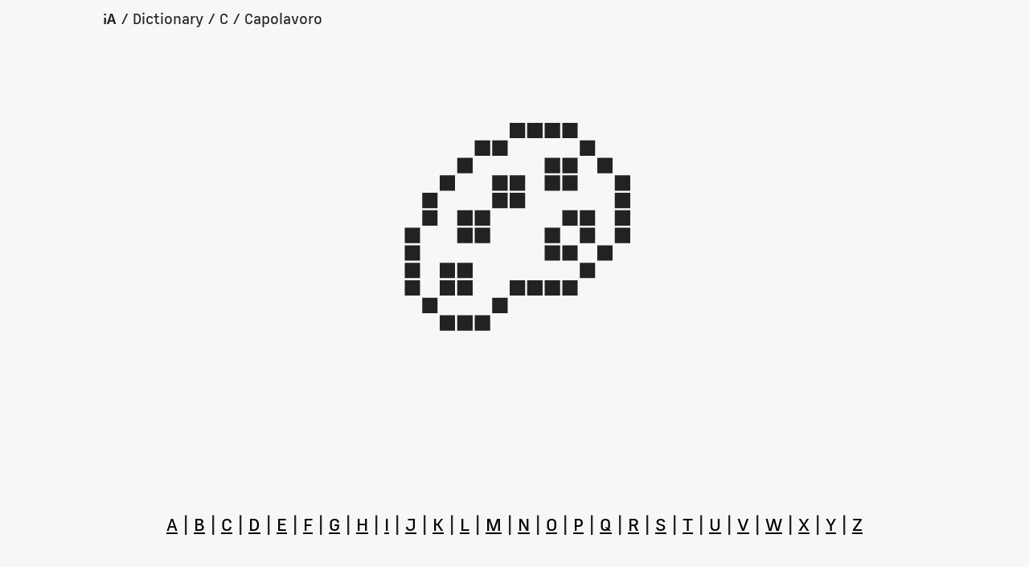

--- FILE ---
content_type: text/html; charset=UTF-8
request_url: https://ia.net/dictionary/c/capolavoro
body_size: 6410
content:
<!DOCTYPE html>

<html class="no-js" lang="en-US" prefix="og: https://ogp.me/ns#">

<head>
    <meta charset="UTF-8">
  <meta name="viewport" content="width=device-width, initial-scale=1.0">
  <link rel="icon" href="https://ia.net/wp-content/themes/iA-library/assets/favicons/favicon.ico" />
  <link rel="icon" type="image/png" href="https://ia.net/wp-content/themes/iA-library/assets/hotlink-ok/favicon-192x192.png"
    sizes="192x192" />
  <link rel="apple-touch-icon" href="https://ia.net/wp-content/themes/iA-library/assets/favicons/apple-touch-icon.png" />
  <link rel="mask-icon" href="https://ia.net/wp-content/themes/iA-library/assets/favicons/icon.svg" />
  <meta name="msapplication-TileColor" content="#ffffff" />
  <meta name="msapplication-TileImage" content="https://ia.net/wp-content/themes/iA-library/assets/favicons/mstile-144x144.png" />
  <meta name="msapplication-config" content="https://ia.net/wp-content/themes/iA-library/assets/favicons/browserconfig.xml" />
  <link rel="profile" href="https://gmpg.org/xfn/11">
  <link rel="alternate" type="application/rss+xml" title="RSS" href="/feed/">
  	<style>img:is([sizes="auto" i], [sizes^="auto," i]) { contain-intrinsic-size: 3000px 1500px }</style>
	
<!-- Search Engine Optimization by Rank Math - https://rankmath.com/ -->
<title>Capolavoro Archives &ndash; iA</title>
<meta name="description" content="Italian for “masterwork.” The highest form of praise for a perfect (cross-reference: Design). Often used in a humorous but heartfelt context, and commonly spoken with southern Italian pronunciation: “capulavo!” or “gabulavor!”"/>
<meta name="robots" content="follow, noindex"/>
<meta property="og:locale" content="en_US" />
<meta property="og:type" content="article" />
<meta property="og:title" content="Capolavoro Archives &ndash; iA" />
<meta property="og:description" content="Italian for “masterwork.” The highest form of praise for a perfect (cross-reference: Design). Often used in a humorous but heartfelt context, and commonly spoken with southern Italian pronunciation: “capulavo!” or “gabulavor!”" />
<meta property="og:url" content="https://ia.net/dictionary/c/capolavoro/" />
<meta property="og:site_name" content="iA" />
<meta property="fb:app_id" content="938743473568440" />
<meta property="og:image" content="https://ia.net/wp-content/uploads/2022/09/iA-Logo.png" />
<meta property="og:image:secure_url" content="https://ia.net/wp-content/uploads/2022/09/iA-Logo.png" />
<meta property="og:image:width" content="552" />
<meta property="og:image:height" content="552" />
<meta property="og:image:type" content="image/png" />
<meta name="twitter:card" content="summary_large_image" />
<meta name="twitter:title" content="Capolavoro Archives &ndash; iA" />
<meta name="twitter:description" content="Italian for “masterwork.” The highest form of praise for a perfect (cross-reference: Design). Often used in a humorous but heartfelt context, and commonly spoken with southern Italian pronunciation: “capulavo!” or “gabulavor!”" />
<meta name="twitter:site" content="@iA" />
<meta name="twitter:image" content="https://ia.net/wp-content/uploads/2022/09/iA-Logo.png" />
<script type="application/ld+json" class="rank-math-schema">{"@context":"https://schema.org","@graph":[{"@type":"Place","@id":"https://ia.net/#place","address":{"@type":"PostalAddress","streetAddress":"Azuro Bakuro, 4F, 1 Chome-5-15 Nihonbashibakurocho","addressLocality":"Chuo City","addressRegion":"Tokyo","postalCode":"103-0002"}},{"@type":"Organization","@id":"https://ia.net/#organization","name":"Information Architects Inc.","url":"https://ia.net","sameAs":["https://twitter.com/iA","https://www.youtube.com/@iAInc101","https://bsky.app/profile/ia.net","https://www.linkedin.com/company/information-architects-gmbh/","https://www.linkedin.com/company/information-architects-tokyo/","https://mastodon.online/@ia"],"email":"support@ia.net","address":{"@type":"PostalAddress","streetAddress":"Azuro Bakuro, 4F, 1 Chome-5-15 Nihonbashibakurocho","addressLocality":"Chuo City","addressRegion":"Tokyo","postalCode":"103-0002"},"logo":{"@type":"ImageObject","@id":"https://ia.net/#logo","url":"https://ia.net/wp-content/uploads/2022/09/iA-Logo.png","contentUrl":"https://ia.net/wp-content/uploads/2022/09/iA-Logo.png","caption":"iA","inLanguage":"en-US","width":"552","height":"552"},"description":"iA operates as a global, distributed team of designers and developers. We build fast and beautiful information systems that focus on their core purpose: \r\n\r\n\u2014 iA Writer helps you write with focus and flow. For Mac, iOS &amp; Windows.   \r\n\u2014 iA Presenter shapes your presentation into a story they\u2019ll remember. For Mac. \r\n\u2014 iA Notebook is designed for writers: watermark lines guide your pen. \r\n\r\nSince the beginning, iA is a fully independent investor-free company without financial dependencies. This allows us to do exactly what we believe is right for both our customers and ourselves. We believe that the product reflects the way it was built. Only if it was built with joy it can be used with joy.\r\n\r\nWe value open, direct, and respectful communication. We believe in genuine interaction and avoid dispatching customer support routines. We are here to listen, learn, and ensure our users are well informed. We understand that improvement comes from understanding your perspective, and we foster a culture of mutual respect, clarity, and collaboration.","location":{"@id":"https://ia.net/#place"}},{"@type":"WebSite","@id":"https://ia.net/#website","url":"https://ia.net","name":"iA","publisher":{"@id":"https://ia.net/#organization"},"inLanguage":"en-US"},{"@type":"BreadcrumbList","@id":"https://ia.net/dictionary/c/capolavoro/#breadcrumb","itemListElement":[{"@type":"ListItem","position":"1","item":{"@id":"https://ia.net","name":"Home"}},{"@type":"ListItem","position":"2","item":{"@id":"https://ia.net/dictionary/c/capolavoro/","name":"Capolavoro"}}]},{"@type":"CollectionPage","@id":"https://ia.net/dictionary/c/capolavoro/#webpage","url":"https://ia.net/dictionary/c/capolavoro/","name":"Capolavoro Archives &ndash; iA","isPartOf":{"@id":"https://ia.net/#website"},"inLanguage":"en-US","breadcrumb":{"@id":"https://ia.net/dictionary/c/capolavoro/#breadcrumb"}}]}</script>
<!-- /Rank Math WordPress SEO plugin -->

<link rel="alternate" type="application/rss+xml" title="iA &raquo; Capolavoro Tag Feed" href="https://ia.net/dictionary/c/capolavoro/feed" />
<style id='classic-theme-styles-inline-css' type='text/css'>
/*! This file is auto-generated */
.wp-block-button__link{color:#fff;background-color:#32373c;border-radius:9999px;box-shadow:none;text-decoration:none;padding:calc(.667em + 2px) calc(1.333em + 2px);font-size:1.125em}.wp-block-file__button{background:#32373c;color:#fff;text-decoration:none}
</style>
<style id='global-styles-inline-css' type='text/css'>
:root{--wp--preset--aspect-ratio--square: 1;--wp--preset--aspect-ratio--4-3: 4/3;--wp--preset--aspect-ratio--3-4: 3/4;--wp--preset--aspect-ratio--3-2: 3/2;--wp--preset--aspect-ratio--2-3: 2/3;--wp--preset--aspect-ratio--16-9: 16/9;--wp--preset--aspect-ratio--9-16: 9/16;--wp--preset--color--black: #000000;--wp--preset--color--cyan-bluish-gray: #abb8c3;--wp--preset--color--white: #ffffff;--wp--preset--color--pale-pink: #f78da7;--wp--preset--color--vivid-red: #cf2e2e;--wp--preset--color--luminous-vivid-orange: #ff6900;--wp--preset--color--luminous-vivid-amber: #fcb900;--wp--preset--color--light-green-cyan: #7bdcb5;--wp--preset--color--vivid-green-cyan: #00d084;--wp--preset--color--pale-cyan-blue: #8ed1fc;--wp--preset--color--vivid-cyan-blue: #0693e3;--wp--preset--color--vivid-purple: #9b51e0;--wp--preset--gradient--vivid-cyan-blue-to-vivid-purple: linear-gradient(135deg,rgba(6,147,227,1) 0%,rgb(155,81,224) 100%);--wp--preset--gradient--light-green-cyan-to-vivid-green-cyan: linear-gradient(135deg,rgb(122,220,180) 0%,rgb(0,208,130) 100%);--wp--preset--gradient--luminous-vivid-amber-to-luminous-vivid-orange: linear-gradient(135deg,rgba(252,185,0,1) 0%,rgba(255,105,0,1) 100%);--wp--preset--gradient--luminous-vivid-orange-to-vivid-red: linear-gradient(135deg,rgba(255,105,0,1) 0%,rgb(207,46,46) 100%);--wp--preset--gradient--very-light-gray-to-cyan-bluish-gray: linear-gradient(135deg,rgb(238,238,238) 0%,rgb(169,184,195) 100%);--wp--preset--gradient--cool-to-warm-spectrum: linear-gradient(135deg,rgb(74,234,220) 0%,rgb(151,120,209) 20%,rgb(207,42,186) 40%,rgb(238,44,130) 60%,rgb(251,105,98) 80%,rgb(254,248,76) 100%);--wp--preset--gradient--blush-light-purple: linear-gradient(135deg,rgb(255,206,236) 0%,rgb(152,150,240) 100%);--wp--preset--gradient--blush-bordeaux: linear-gradient(135deg,rgb(254,205,165) 0%,rgb(254,45,45) 50%,rgb(107,0,62) 100%);--wp--preset--gradient--luminous-dusk: linear-gradient(135deg,rgb(255,203,112) 0%,rgb(199,81,192) 50%,rgb(65,88,208) 100%);--wp--preset--gradient--pale-ocean: linear-gradient(135deg,rgb(255,245,203) 0%,rgb(182,227,212) 50%,rgb(51,167,181) 100%);--wp--preset--gradient--electric-grass: linear-gradient(135deg,rgb(202,248,128) 0%,rgb(113,206,126) 100%);--wp--preset--gradient--midnight: linear-gradient(135deg,rgb(2,3,129) 0%,rgb(40,116,252) 100%);--wp--preset--font-size--small: 13px;--wp--preset--font-size--medium: 20px;--wp--preset--font-size--large: 36px;--wp--preset--font-size--x-large: 42px;--wp--preset--spacing--20: 0.44rem;--wp--preset--spacing--30: 0.67rem;--wp--preset--spacing--40: 1rem;--wp--preset--spacing--50: 1.5rem;--wp--preset--spacing--60: 2.25rem;--wp--preset--spacing--70: 3.38rem;--wp--preset--spacing--80: 5.06rem;--wp--preset--shadow--natural: 6px 6px 9px rgba(0, 0, 0, 0.2);--wp--preset--shadow--deep: 12px 12px 50px rgba(0, 0, 0, 0.4);--wp--preset--shadow--sharp: 6px 6px 0px rgba(0, 0, 0, 0.2);--wp--preset--shadow--outlined: 6px 6px 0px -3px rgba(255, 255, 255, 1), 6px 6px rgba(0, 0, 0, 1);--wp--preset--shadow--crisp: 6px 6px 0px rgba(0, 0, 0, 1);}:where(.is-layout-flex){gap: 0.5em;}:where(.is-layout-grid){gap: 0.5em;}body .is-layout-flex{display: flex;}.is-layout-flex{flex-wrap: wrap;align-items: center;}.is-layout-flex > :is(*, div){margin: 0;}body .is-layout-grid{display: grid;}.is-layout-grid > :is(*, div){margin: 0;}:where(.wp-block-columns.is-layout-flex){gap: 2em;}:where(.wp-block-columns.is-layout-grid){gap: 2em;}:where(.wp-block-post-template.is-layout-flex){gap: 1.25em;}:where(.wp-block-post-template.is-layout-grid){gap: 1.25em;}.has-black-color{color: var(--wp--preset--color--black) !important;}.has-cyan-bluish-gray-color{color: var(--wp--preset--color--cyan-bluish-gray) !important;}.has-white-color{color: var(--wp--preset--color--white) !important;}.has-pale-pink-color{color: var(--wp--preset--color--pale-pink) !important;}.has-vivid-red-color{color: var(--wp--preset--color--vivid-red) !important;}.has-luminous-vivid-orange-color{color: var(--wp--preset--color--luminous-vivid-orange) !important;}.has-luminous-vivid-amber-color{color: var(--wp--preset--color--luminous-vivid-amber) !important;}.has-light-green-cyan-color{color: var(--wp--preset--color--light-green-cyan) !important;}.has-vivid-green-cyan-color{color: var(--wp--preset--color--vivid-green-cyan) !important;}.has-pale-cyan-blue-color{color: var(--wp--preset--color--pale-cyan-blue) !important;}.has-vivid-cyan-blue-color{color: var(--wp--preset--color--vivid-cyan-blue) !important;}.has-vivid-purple-color{color: var(--wp--preset--color--vivid-purple) !important;}.has-black-background-color{background-color: var(--wp--preset--color--black) !important;}.has-cyan-bluish-gray-background-color{background-color: var(--wp--preset--color--cyan-bluish-gray) !important;}.has-white-background-color{background-color: var(--wp--preset--color--white) !important;}.has-pale-pink-background-color{background-color: var(--wp--preset--color--pale-pink) !important;}.has-vivid-red-background-color{background-color: var(--wp--preset--color--vivid-red) !important;}.has-luminous-vivid-orange-background-color{background-color: var(--wp--preset--color--luminous-vivid-orange) !important;}.has-luminous-vivid-amber-background-color{background-color: var(--wp--preset--color--luminous-vivid-amber) !important;}.has-light-green-cyan-background-color{background-color: var(--wp--preset--color--light-green-cyan) !important;}.has-vivid-green-cyan-background-color{background-color: var(--wp--preset--color--vivid-green-cyan) !important;}.has-pale-cyan-blue-background-color{background-color: var(--wp--preset--color--pale-cyan-blue) !important;}.has-vivid-cyan-blue-background-color{background-color: var(--wp--preset--color--vivid-cyan-blue) !important;}.has-vivid-purple-background-color{background-color: var(--wp--preset--color--vivid-purple) !important;}.has-black-border-color{border-color: var(--wp--preset--color--black) !important;}.has-cyan-bluish-gray-border-color{border-color: var(--wp--preset--color--cyan-bluish-gray) !important;}.has-white-border-color{border-color: var(--wp--preset--color--white) !important;}.has-pale-pink-border-color{border-color: var(--wp--preset--color--pale-pink) !important;}.has-vivid-red-border-color{border-color: var(--wp--preset--color--vivid-red) !important;}.has-luminous-vivid-orange-border-color{border-color: var(--wp--preset--color--luminous-vivid-orange) !important;}.has-luminous-vivid-amber-border-color{border-color: var(--wp--preset--color--luminous-vivid-amber) !important;}.has-light-green-cyan-border-color{border-color: var(--wp--preset--color--light-green-cyan) !important;}.has-vivid-green-cyan-border-color{border-color: var(--wp--preset--color--vivid-green-cyan) !important;}.has-pale-cyan-blue-border-color{border-color: var(--wp--preset--color--pale-cyan-blue) !important;}.has-vivid-cyan-blue-border-color{border-color: var(--wp--preset--color--vivid-cyan-blue) !important;}.has-vivid-purple-border-color{border-color: var(--wp--preset--color--vivid-purple) !important;}.has-vivid-cyan-blue-to-vivid-purple-gradient-background{background: var(--wp--preset--gradient--vivid-cyan-blue-to-vivid-purple) !important;}.has-light-green-cyan-to-vivid-green-cyan-gradient-background{background: var(--wp--preset--gradient--light-green-cyan-to-vivid-green-cyan) !important;}.has-luminous-vivid-amber-to-luminous-vivid-orange-gradient-background{background: var(--wp--preset--gradient--luminous-vivid-amber-to-luminous-vivid-orange) !important;}.has-luminous-vivid-orange-to-vivid-red-gradient-background{background: var(--wp--preset--gradient--luminous-vivid-orange-to-vivid-red) !important;}.has-very-light-gray-to-cyan-bluish-gray-gradient-background{background: var(--wp--preset--gradient--very-light-gray-to-cyan-bluish-gray) !important;}.has-cool-to-warm-spectrum-gradient-background{background: var(--wp--preset--gradient--cool-to-warm-spectrum) !important;}.has-blush-light-purple-gradient-background{background: var(--wp--preset--gradient--blush-light-purple) !important;}.has-blush-bordeaux-gradient-background{background: var(--wp--preset--gradient--blush-bordeaux) !important;}.has-luminous-dusk-gradient-background{background: var(--wp--preset--gradient--luminous-dusk) !important;}.has-pale-ocean-gradient-background{background: var(--wp--preset--gradient--pale-ocean) !important;}.has-electric-grass-gradient-background{background: var(--wp--preset--gradient--electric-grass) !important;}.has-midnight-gradient-background{background: var(--wp--preset--gradient--midnight) !important;}.has-small-font-size{font-size: var(--wp--preset--font-size--small) !important;}.has-medium-font-size{font-size: var(--wp--preset--font-size--medium) !important;}.has-large-font-size{font-size: var(--wp--preset--font-size--large) !important;}.has-x-large-font-size{font-size: var(--wp--preset--font-size--x-large) !important;}
:where(.wp-block-post-template.is-layout-flex){gap: 1.25em;}:where(.wp-block-post-template.is-layout-grid){gap: 1.25em;}
:where(.wp-block-columns.is-layout-flex){gap: 2em;}:where(.wp-block-columns.is-layout-grid){gap: 2em;}
:root :where(.wp-block-pullquote){font-size: 1.5em;line-height: 1.6;}
</style>
<link rel='stylesheet' id='__EPYT__style-css' href='https://ia.net/wp-content/plugins/youtube-embed-plus/styles/ytprefs.min.css?ver=14.2.3.2' type='text/css' media='all' />
<style id='__EPYT__style-inline-css' type='text/css'>

                .epyt-gallery-thumb {
                        width: 33.333%;
                }
                
                         @media (min-width:0px) and (max-width: 767px) {
                            .epyt-gallery-rowbreak {
                                display: none;
                            }
                            .epyt-gallery-allthumbs[class*="epyt-cols"] .epyt-gallery-thumb {
                                width: 100% !important;
                            }
                          }
</style>
<link rel='stylesheet' id='style-css' href='https://ia.net/wp-content/themes/iA-library/css/out/main.css?ver=1765906619' type='text/css' media='all' />
<script type="text/javascript" src="https://ia.net/wp-includes/js/jquery/jquery.min.js?ver=3.7.1" id="jquery-core-js"></script>
<script type="text/javascript" src="https://ia.net/wp-includes/js/jquery/jquery-migrate.min.js?ver=3.4.1" id="jquery-migrate-js"></script>
<script type="text/javascript" id="__ytprefs__-js-extra">
/* <![CDATA[ */
var _EPYT_ = {"ajaxurl":"https:\/\/ia.net\/wp-admin\/admin-ajax.php","security":"649182c951","gallery_scrolloffset":"20","eppathtoscripts":"https:\/\/ia.net\/wp-content\/plugins\/youtube-embed-plus\/scripts\/","eppath":"https:\/\/ia.net\/wp-content\/plugins\/youtube-embed-plus\/","epresponsiveselector":"[\"iframe.__youtube_prefs__\"]","epdovol":"1","version":"14.2.3.2","evselector":"iframe.__youtube_prefs__[src], iframe[src*=\"youtube.com\/embed\/\"], iframe[src*=\"youtube-nocookie.com\/embed\/\"]","ajax_compat":"","maxres_facade":"eager","ytapi_load":"light","pause_others":"","stopMobileBuffer":"1","facade_mode":"1","not_live_on_channel":""};
/* ]]> */
</script>
<script type="text/javascript" src="https://ia.net/wp-content/plugins/youtube-embed-plus/scripts/ytprefs.min.js?ver=14.2.3.2" id="__ytprefs__-js"></script>
<link rel="https://api.w.org/" href="https://ia.net/wp-json/" /><link rel="alternate" title="JSON" type="application/json" href="https://ia.net/wp-json/wp/v2/tags/2130" /><link rel="EditURI" type="application/rsd+xml" title="RSD" href="https://ia.net/xmlrpc.php?rsd" />
<meta name="generator" content="WordPress 6.8.3" />
<link rel="icon" href="https://ia.net/wp-content/uploads/2025/08/site-icon-150x150.png" sizes="32x32" />
<link rel="icon" href="https://ia.net/wp-content/uploads/2025/08/site-icon-300x300.png" sizes="192x192" />
<link rel="apple-touch-icon" href="https://ia.net/wp-content/uploads/2025/08/site-icon-300x300.png" />
<meta name="msapplication-TileImage" content="https://ia.net/wp-content/uploads/2025/08/site-icon-300x300.png" />
</head>

<!-- Start Header -->

<body class="archive tag tag-capolavoro tag-2130 wp-theme-iA-library">
  
  <div id="subheader-container">
    <header class="header-primary" id="presentersubmenu">

      <!-- Breadcrumb on the left -->
      <a href="https://ia.net" class="product"><b>iA</b></a>
       / <a href='/dictionary'>Dictionary</a> / <a href='/dictionary/c/'>C / <a href='/topics/tag/capolavoro'>Capolavoro</a>



      <!-- Site menu on the right -->
      

    </header>
  </div>


      <p class="ninety-five">
    &#x1F3A8;  </p>
  <div class="container">
    <div class="dictionary-legend">
      <a href="/dictionary/a">A</a> | 
      <a href="/dictionary/b">B</a> | 
      <a href="/dictionary/c">C</a> | 
      <a href="/dictionary/d">D</a> | 
      <a href="/dictionary/e">E</a> | 
      <a href="/dictionary/f">F</a> | 
      <a href="/dictionary/g">G</a> | 
      <a href="/dictionary/h">H</a> | 
      <a href="/dictionary/i">I</a> | 
      <a href="/dictionary/j">J</a> | 
      <a href="/dictionary/k">K</a> | 
      <a href="/dictionary/l">L</a> | 
      <a href="/dictionary/m">M</a> | 
      <a href="/dictionary/n">N</a> | 
      <a href="/dictionary/o">O</a> | 
      <a href="/dictionary/p">P</a> | 
      <a href="/dictionary/q">Q</a> | 
      <a href="/dictionary/r">R</a> | 
      <a href="/dictionary/s">S</a> | 
      <a href="/dictionary/t">T</a> | 
      <a href="/dictionary/u">U</a> | 
      <a href="/dictionary/v">V</a> | 
      <a href="/dictionary/w">W</a> | 
      <a href="/dictionary/x">X</a> | 
      <a href="/dictionary/y">Y</a> | 
      <a href="/dictionary/z">Z</a>
    </div>
     
    <p><strong>Capolavoro:</strong> Italian for “masterwork.” The highest form of praise for a perfect <a href="https://ia.net/dictionary/d/design/">Design</a>. Often used in a humorous but heartfelt context, and commonly spoken with southern Italian pronunciation: “capulavo!” or “gabulavor!”</p>      </div>
  <div class="container">
        <div class="wrapper home-contents">
          </div>
  </div>

<div class="footer-container product">
  <div class="footer-primary">
    
    
          <div class="footer-row">
                <a href="https://ia.net/writer" class="footer-menu">
          Writer        </a>
                        <button class="footer-button" type="button">›</button>
                                   <a href=https://ia.net/writer/get/buy class="footer-submenu"> 
                        Buy            </a>
                                   <a href=/writer/get/try class="footer-submenu"> 
                        Free Trial            </a>
                                   <a href=/writer/support class="footer-submenu"> 
                        Support            </a>
                                   <a href=/newsletter class="footer-submenu"> 
                        Newsletter            </a>
                        </div>
          <div class="footer-row">
                <a href="https://ia.net/notebook" class="footer-menu">
          Notebook        </a>
                        <button class="footer-button" type="button">›</button>
                                   <a href=/newsletter class="footer-submenu"> 
                        Newsletter            </a>
                        </div>
          <div class="footer-row">
                <a href="https://ia.net/presenter" class="footer-menu">
          Presenter        </a>
                        <button class="footer-button" type="button">›</button>
                                   <a href=/presenter/get/buy class="footer-submenu"> 
                        Buy            </a>
                                   <a href=/presenter/get/try class="footer-submenu"> 
                        Free Trial            </a>
                                   <a href=/presenter/support class="footer-submenu"> 
                        Support            </a>
                                   <a href=/newsletter class="footer-submenu"> 
                        Newsletter            </a>
                        </div>
          <div class="footer-row">
                <a href="https://ia.net/support" class="footer-menu">
          Support        </a>
                        <button class="footer-button" type="button">›</button>
                                   <a href=/writer/support class="footer-submenu"> 
                        Writer            </a>
                                   <a href=/presenter/support class="footer-submenu"> 
                        Presenter            </a>
                        </div>
          <div class="footer-row">
                <a href="/about-us" class="footer-menu">
          About Us        </a>
                        <button class="footer-button" type="button">›</button>
                                   <a href=/about-us class="footer-submenu"> 
                        Contact            </a>
                                   <a href=https://ia.net/careers class="footer-submenu"> 
                        Careers            </a>
                                   <a href=/newsletter class="footer-submenu"> 
                        Newsletter            </a>
                                   <a href=/feed class="footer-submenu"> 
                        RSS            </a>
                        </div>
          <div class="footer-row">
                <a href="/news" class="footer-menu">
          News        </a>
                        <button class="footer-button" type="button">›</button>
                                   <a href=/topics/category/writer class="footer-submenu"> 
                        Writer            </a>
                                   <a href=/topics/category/presenter class="footer-submenu"> 
                        Presenter            </a>
                                   <a href=/topics/category/design class="footer-submenu"> 
                        Design            </a>
                        </div>
          <div class="footer-row">
                <span class="footer-menu footer-menu--nolink">
          Social Media        </span>
                        <button class="footer-button" type="button">›</button>
                       
              <a href=https://mastodon.online/@ia class="footer-submenu" rel="me">
                        Mastodon            </a>
                                   <a href=https://www.linkedin.com/company/information-architects-gmbh class="footer-submenu"> 
                        LinkedIn            </a>
                                   <a href=https://www.youtube.com/@iAInc101 class="footer-submenu"> 
                        YouTube            </a>
                                   <a href=https://www.tiktok.com/@iadotnet class="footer-submenu"> 
                        TikTok            </a>
                        </div>
          <div class="footer-row">
                <a href="/legal" class="footer-menu">
          Legal        </a>
                        <button class="footer-button" type="button">›</button>
                                   <a href=/legal/privacy class="footer-submenu"> 
                        Privacy            </a>
                        </div>
        <div class="footer-row">
      <a class="footer-menu">
        Language      </a>
      <button class="footer-button" type="button">›</button>
      <a href="https://ia.net" class="footer-submenu">English</a>
      <a href="https://ia.net/de/" class="footer-submenu">Deutsch</a>
      <a href="https://ia.net/ja/" class="footer-submenu">日本語</a>
    </div>
        
  </div>
  
</div>
<div class="container reddot-footer"><a href="https://ia.net/topics/ia-notebook-wins-the-crown-of-product-design-in-2025"><img
  decoding="async"
  src="/wp-content/uploads/2025/05/reddot-award-best-of-the-best-2025-light.png"
  alt="Reddot Award Best of the Best 2025"
  width="258"
  height="179"
  class="hideandseeklight"                                                                                                                         
  style="width: 158px !important; height: auto !important; margin-left: 0em !important; margin-top: 1em !important; margin-bottom: 1em !important;"
><img
  decoding="async"
  src="/wp-content/uploads/2025/05/reddot-award-best-of-the-best-2025-dark.png"
  alt="Reddot Award Best of the Best 2025"
  width="258"
  height="179"
  class="hideandseekdark"                                                                                                                         
  style="width: 158px !important; height: auto !important; margin-left: 0em !important; margin-top: 1em !important; margin-bottom: 1em !important;"
></a></div>
<script defer src="https://static.cloudflareinsights.com/beacon.min.js/vcd15cbe7772f49c399c6a5babf22c1241717689176015" integrity="sha512-ZpsOmlRQV6y907TI0dKBHq9Md29nnaEIPlkf84rnaERnq6zvWvPUqr2ft8M1aS28oN72PdrCzSjY4U6VaAw1EQ==" data-cf-beacon='{"version":"2024.11.0","token":"97a26c10c5504b95b50d358a2a11fa3a","server_timing":{"name":{"cfCacheStatus":true,"cfEdge":true,"cfExtPri":true,"cfL4":true,"cfOrigin":true,"cfSpeedBrain":true},"location_startswith":null}}' crossorigin="anonymous"></script>
</body>
<script type="speculationrules">
{"prefetch":[{"source":"document","where":{"and":[{"href_matches":"\/*"},{"not":{"href_matches":["\/wp-*.php","\/wp-admin\/*","\/wp-content\/uploads\/*","\/wp-content\/*","\/wp-content\/plugins\/*","\/wp-content\/themes\/iA-library\/*","\/*\\?(.+)"]}},{"not":{"selector_matches":"a[rel~=\"nofollow\"]"}},{"not":{"selector_matches":".no-prefetch, .no-prefetch a"}}]},"eagerness":"conservative"}]}
</script>
<script type="text/javascript" src="https://ia.net/wp-content/themes/iA-library/js/videoswitch.js?ver=1.0.0" id="my-custom-script-js"></script>
<script type="text/javascript" src="https://ia.net/wp-content/themes/iA-library/js/category-toggle.js?ver=1.0" id="category-toggle-script-js"></script>
<script type="text/javascript" src="https://ia.net/wp-content/themes/iA-library/js/crispvideo.js?ver=1.0" id="mytheme-script-js"></script>
<script type="text/javascript" src="https://ia.net/wp-content/themes/iA-library/js/reducedmotion.js?ver=1.0" id="reduced-motion-js"></script>
<script type="text/javascript" src="https://ia.net/wp-content/themes/iA-library/js/iconic-canvas.js" id="iconic-canvas-js"></script>
<script type="text/javascript" src="https://ia.net/wp-content/themes/iA-library/js/gsap.min.js?ver=6.8.3" id="gsap-js"></script>
<script type="text/javascript" src="https://ia.net/wp-content/themes/iA-library/main.js?ver=1765902706" id="main-js"></script>
<script type="text/javascript" src="https://ia.net/wp-content/themes/iA-library/js/headroom.min.js?ver=6.8.3" id="headroom-api-js"></script>
<script type="text/javascript" src="https://ia.net/wp-content/themes/iA-library/js/utm.js?ver=6.8.3" id="utm-js"></script>
<script type="text/javascript" src="https://ia.net/wp-content/themes/iA-library/js/footernav.js?ver=6.8.3" id="footernav-js"></script>
<script type="text/javascript" src="https://ia.net/wp-content/themes/iA-library/js/compare-slider.js?ver=6.8.3" id="compare-slider-js"></script>
<script type="text/javascript" src="https://ia.net/wp-content/plugins/youtube-embed-plus/scripts/fitvids.min.js?ver=14.2.3.2" id="__ytprefsfitvids__-js"></script>

</html>


--- FILE ---
content_type: application/javascript; charset=utf-8
request_url: https://ia.net/wp-content/themes/iA-library/main.js?ver=1765902706
body_size: 5815
content:
const utils = {
  qsa: (selector) => Array.from(document.querySelectorAll(selector)),
  solveFor: (el, currentTop, parentTop) => {
    const previousEl = el.previousElementSibling;
    const previousElTop = parseInt(previousEl.style.top, 10);
    const previousElBottom = previousEl.getBoundingClientRect().bottom - parentTop;

    // Check for overlaps
    if (currentTop === previousElTop) {
      const newTop = currentTop + previousEl.getBoundingClientRect().height;
      return newTop;
    } else if (currentTop < previousElBottom) {
      const newTop = previousElBottom;
      return newTop;
    } else {
      return currentTop;
    }
  },
  getOS: () => {
    const ua = window.navigator.userAgent;
    const currentPlatform = window.navigator.platform;
    const macosPlatforms = ['Macintosh', 'MacIntel', 'MacPPC', 'Mac68K', 'Mac'];
    const windowsPlatforms = ['Win32', 'Win64', 'Windows', 'WinCE'];
    const iosPlatforms = ['iPhone'];

    let os = null;

    if (macosPlatforms.includes(currentPlatform)) {
      os = 'macos';
    } else if (iosPlatforms.includes(currentPlatform)) {
      os = 'ios';
    } else if (windowsPlatforms.includes(currentPlatform)) {
      os = 'windows';
    } else if (/Android/.test(ua)) {
      os = 'android';
    }

    // Detect touch for iPad
    if (os === 'Mac' && 'ontouchend' in document) {
      os = 'ipados';
    }

    return os;
  }
}

function changeiAWriterContents() {
  const os = utils.getOS();

  //console.log(`Current OS: ${os}`);

  const values = {
    'macos': 'writer__contents--mac',
    'ios': 'writer__contents--iphone',
    'ipados': 'writer__contents--ipad',
    'windows': 'writer__contents--windows',
    'android': 'writer__contents--android',
  };

  utils.qsa('.writer__contents')
    .filter(el => (el.classList.contains('is-dynamic')))
    .forEach(el => el.classList.add(values[os]));
}


function changeiAWindow() {
  const os = utils.getOS();

  //console.log(`Current OS: ${os}`);

  const values = {
    'macos': 'ia__window--mac',
    'ios': 'ia__window--iphone',
    'ipados': 'ia__window--ipad',
    'windows': 'ia__window--windows',
    'android': 'ia__window--android',
  };

  utils.qsa('.ia__window')
    .filter(el => (el.classList.contains('is-dynamic')))
    .forEach(el => el.classList.add(values[os]));
}

function changeiAWindowBackground() {
  const os = utils.getOS();

  const values = {
    'macos': 'ia__window-background--mac',
    'ios': 'ia__window-background--iphone',
    'ipados': 'ia__window-background--ipad',
    'windows': 'ia__window-background--windows',
    'android': 'ia__window-background--android',
  };

  utils.qsa('.ia__window-background')
    .filter(el => (el.classList.contains('is-dynamic')))
    .forEach(el => el.classList.add(values[os.toLowerCase()]));
}

function changeiA() {
  const os = utils.getOS();

  const values = {
    'macos': 'writer__--mac',
    'ios': 'writer__--iphone',
    'ipados': 'writer__--ipad',
    'windows': 'writer__--windows',
    'android': 'writer__--android',
  };

  utils.qsa('.writer__')
    .filter(el => (el.classList.contains('is-dynamic')))
    .forEach(el => el.classList.add(values[os]));
}

function chooseDownloadPlatform() {
  const os = utils.getOS();

  const values = {
    'macos': 'mac',
    'ios': 'ios',
    'ipados': 'ios',
    'windows': 'windows',
    'android': 'android',
  };

  const tabType = ".downloadtab" + values[os];
  utils.qsa(tabType).forEach(el => el.checked = true)

}

function chooseSupportPlatform(platform) {
  // Hide all the tabs
  document.getElementsByClassName("mac_support_tab_contents")[0].classList.add('hidden');
  document.getElementsByClassName("iphone_support_tab_contents")[0].classList.add('hidden');
  document.getElementsByClassName("ipad_support_tab_contents")[0].classList.add('hidden');
  document.getElementsByClassName("windows_support_tab_contents")[0].classList.add('hidden');
  document.getElementsByClassName("android_support_tab_contents")[0].classList.add('hidden');
  // Show the clicked tab
  var clickedTab = platform + "_support_tab_contents";
  document.getElementsByClassName(clickedTab)[0].classList.remove('hidden');
}

// Modern

async function inviteValidate(type, code) {
  try {
    const res = await fetch('/wp-admin/admin-ajax.php?action=invite_validate&type=' + encodeURIComponent(type) + '&code=' + encodeURIComponent(code), {method: 'get'})
    const body = await res.json()
    return body
  } catch (err) {
    return {
      success: false
    }
  }
}

async function downloadsValidate(type, code, context = null) {
  const localizations = {
    download: {
      button: 'Download',
      limit: 'Download limit exceeded.',
      na: 'Download not available.'
    },
    link: {
      button: 'Get',
      limit: 'Limit exceeded.',
      na: 'Not available.'
    }
  }
  const strings = localizations[context] ?? localizations.download
  code = code ?? window.location.hash.substring(1)
  const downloads = document.querySelectorAll("[id$=-download]")
  if (code.length > 0) {
    const body = await fileDownload(false, type, code)
    if (body.success === true) {
      for (const download of downloads) {
        download.classList.remove('message')
        download.value = strings.button
        download.removeAttribute('disabled')
      }
    } else {
      for (const download of downloads) {
        download.value = strings.limit
      }
    }
  } else {
    for (const download of downloads) {
      download.value = strings.na
    }
  }
}



async function download(type, code, file, context = null) {
  

  const localizations = {
    download: {
      loading: 'Downloading…',
      failed: 'Failed to retrieve download link. Please try again later.'
    },
    link: {
      loading: 'Loading…',
      failed: 'Failed to retrieve the link. Please try again later.'
    }
  }
  const strings = localizations[context] ?? localizations.download
  code = code ?? window.location.hash.substring(1)
  
  const download = document.getElementById((file ?? type) + '-download')
  download.setAttribute('disabled', '')
  download.classList.add('message');
  download.value = strings.loading
  if (code.length > 0) {
    const body = await fileDownload(true, type, code, file)
    

    if (body.success === true) {
      window.location.href = body.file
    } else {
      download.value = strings.failed
    }
  }
}

async function fileDownload(start, type, code, file) {
  try {
    const res = await fetch('/wp-admin/admin-ajax.php?action=file_download&type=' + encodeURIComponent(type) + '&code=' + encodeURIComponent(code) + (file ? '&file=' + encodeURIComponent(file) : ''), {method: start ? 'post' : 'get'})
    const body = await res.json()
    return body
  } catch (err) {
    return {
      success: false
    }
  }
}

function inviteInfo(type) {
  var info = {}
  const hash = window.location.hash
  if (hash.length > 1) {
    info.type = type
    info.code = hash.substring(1)
  }
  return info;
}

function newsletterAllTopics() {
  return ['design', 'presenter', 'writer', 'notebook', 'fonts', 'tips', 'writer-templates', ]
}

function newsletterAllPlatforms() {
  return ['apple', 'windows', 'android']
}

function newsletterFormUpdate(input, topics = newsletterAllTopics()) {
  var disabled = true
  for (const checkbox of formElementsForNames(input.form, topics)) {
    if (checkbox.checked) {
      disabled = false
      break
    }
  }
  const submitElement = input.form.elements['submit']
  if (disabled) {
    submitElement.setAttribute('disabled', '')
  } else {
    submitElement.removeAttribute('disabled')
  }
}

function newsletterPlatforms(additional = []) {
  const values = {
    'macos': 'apple',
    'ios': 'apple',
    'ipados': 'apple',
    'windows': 'windows',
    'android': 'android',
  };
  const platform = values[utils.getOS()];
  if (platform !== null) {
    return [platform, ...additional];
  }
  return [...additional];
}

async function newsletterFormSubscribe(e, form, info = {}, topics = newsletterAllTopics(), platforms = newsletterPlatforms()) {
  e.preventDefault()
  const email = form.elements['email'].value.trim()
  if (email.length == 0) {
    return
  }
  const inputs = ['email', 'submit']
  const elements = [...inputs, ...topics]
  setFormElementsDisabled(form, elements, true)
  const filteredTopics = topics.filter(name => form.elements[name] != null && form.elements[name].checked)
  const response = await newsletterSubscribe(email, filteredTopics, platforms, info)
  setElementMessage(form.parentElement.previousElementSibling, response.success, response.message)
  setElementHidden(form.parentElement, true)
}

async function newsletterSubscribe(email, topics = [], platforms = [], info = {}) {
  const formBodyComponents = {
    action: 'newsletter_subscribe',
    email: email,
    topics: topics.join(','),
    platforms: platforms.join(','),
    ...info
  }
  var formBody = []
  for (var property in formBodyComponents) {
    var encodedKey = encodeURIComponent(property)
    var encodedValue = encodeURIComponent(formBodyComponents[property])
    formBody.push(encodedKey + "=" + encodedValue)
  }
  formBody = formBody.join("&")
  const opts = {
    method: 'post',
    headers: { 'Content-Type': 'application/x-www-form-urlencoded; charset=utf-8' },
    body: formBody,
  }
  try {
    const res = await fetch('/wp-admin/admin-ajax.php', opts)
    const text = await res.text()
    const body = await JSON.parse(text)
    return body
  } catch (err) {
    return {
      success: false,
      message: 'Connection error occured. Please try again later.'
    }
  }
}

async function newsletterMenuGet(id) {
  try {
  const res = await fetch('/wp-admin/admin-ajax.php?action=newsletter_menu&id=' + encodeURIComponent(id), {method: 'get'})
  const body = await res.json()
  return body
  } catch (err) {
    return {
      success: false
    }
  }
}

async function newsletterMenuFormLoad() {
  const submit = document.getElementById('newsletter-menu-submit')
  const hash = window.location.hash
  if (hash.length > 1) {
    const id = hash.substring(1)
    const body = await newsletterMenuGet(id)
    if (body.success === true) {
      submit.classList.remove('message')
      submit.value = 'Update'
      submit.removeAttribute('disabled')
      for (const checkbox of formElementsForNames(submit.form, newsletterAllTopics())) {
        checkbox.checked = body.topics.includes(checkbox.name)
        checkbox.removeAttribute('disabled')
      }
      for (const checkbox of formElementsForNames(submit.form, newsletterAllPlatforms())) {
        checkbox.checked = body.platforms.includes(checkbox.name)
        checkbox.removeAttribute('disabled')
      }
      return;
    }
  }
  setElementMessage(submit.form.parentElement.nextElementSibling, false, 'Newsletter menu is not available.')
  setElementHidden(submit.parentElement, true)
}

async function newsletterConfirmationPost(id) {
  try {
  const res = await fetch('/wp-admin/admin-ajax.php?action=newsletter_confirmation&id=' + encodeURIComponent(id), {method: 'post'})
  const body = await res.json()
  return body
  } catch (err) {
    return {
      success: false
    }
  }
}

async function newsletterConfirmationLoad() {
  const hash = window.location.hash
  if (hash.length > 1) {
    const id = hash.substring(1)
    const body = await newsletterConfirmationPost(id)
    if (body.success === true && body.downloads > 0) {
      const downloadMessage = document.getElementById('confirmation-message-download')
      downloadMessage.classList.toggle('is-hidden');
    }
  }
}

async function betaFormLoad(type) {
  const form = document.getElementById('beta-form')
  const hash = window.location.hash
  if (hash.length > 1) {
    const code = hash.substring(1)
    const body = await inviteValidate(type, code)
    if (body.success === true) {
      return;
    }
  }
  setElementMessage(form.parentElement.previousElementSibling, false, 'Cannot join beta program.')
  setElementHidden(form.parentElement, true)
}

function formElementsForNames(form, names) {
  const checkboxElements = names.map(name => form.elements[name]).filter(element => element != null)
  return checkboxElements
}

function newsletterMenuFormUpdate(input) {
  var disabled = true
  for (const checkbox of formElementsForNames(input.form, newsletterAllTopics())) {
    if (checkbox.checked) {
      disabled = false
      break
    }
  }
  const submitElement = input.form.elements['submit']
  if (disabled) {
    submitElement.setAttribute('disabled', '')
  } else {
    submitElement.removeAttribute('disabled')
  }
}

function setFormElementsDisabled(form, names, disabled) {
  const elements = names.map(name => form.elements[name]).filter(element => element != null)
  if (disabled) {
    elements.forEach(element => element.setAttribute('disabled', ''))
  } else {
    elements.forEach(element => element.removeAttribute('disabled'))
  }
}

function setElementHidden(element, hidden) {
  if (hidden) {
    element.classList.add('is-hidden')
  } else {
    element.classList.remove('is-hidden')
  }
}

function setElementMessage(element, success, text) {
  element.innerHTML = text
  if (success) {
    element.classList.remove('error')
    element.classList.add('success')
  } else {
    element.classList.add('error')
    element.classList.remove('success')
  }
  setElementHidden(element, text.length == 0);
}

async function newsletterMenuFormSubmit(e, form) {
  e.preventDefault()
  const hash = window.location.hash
  if (hash.length <= 1) {
    return
  }
  const topicCheckboxes = newsletterAllTopics()
  const platformCheckboxes = newsletterAllPlatforms()
  const inputs = ['submit']
  const elements = [...inputs, ...topicCheckboxes, ...platformCheckboxes]
  setFormElementsDisabled(form, elements, true)
  const topics = topicCheckboxes.filter(name => form.elements[name] != null && form.elements[name].checked)
  const platforms = platformCheckboxes.filter(name => form.elements[name] != null && form.elements[name].checked)
  const response = await newsletterMenuSubmit(hash.substring(1), topics, platforms)
  setElementMessage(form.parentElement.nextElementSibling, response.success, response.message)
  setElementHidden(form.elements['submit'].parentElement, true)
}

async function newsletterMenuSubmit(id, topics = [], platforms = []) {
  const formBodyComponents = {
    action: 'newsletter_menu',
    id: id,
    topics: topics.join(','),
    platforms: platforms.join(',')
  }
  var formBody = []
  for (var property in formBodyComponents) {
    var encodedKey = encodeURIComponent(property)
    var encodedValue = encodeURIComponent(formBodyComponents[property])
    formBody.push(encodedKey + "=" + encodedValue)
  }
  formBody = formBody.join("&")
  const opts = {
    method: 'post',
    headers: { 'Content-Type': 'application/x-www-form-urlencoded; charset=utf-8' },
    body: formBody,
  }
  try {
    const res = await fetch('/wp-admin/admin-ajax.php', opts)
    const body = await res.json()
    return body
  } catch (err) {
    return {
      success: false,
      message: 'Connection error occured. Please try again later.'
    }
  }
}

// Legacy

async function handlePresenterPriceSubmit(e, form) {
  e.preventDefault();

  var formData = new FormData(form);

  const opts = {
    method: 'post',
    headers: { 'Content-Type': 'application/x-www-form-urlencoded; charset=utf-8' },
    body: `action=presenter_price_submit&form=${form.dataset.version}&a=${formData.get('a')}&b=${formData.get('b')}&c=${formData.get('c')}&d=${formData.get('d')}`,
  };

  const disableForm = (status) => {
    if (status) {
      form.elements['a'].setAttribute('disabled', '');
      form.elements['b'].setAttribute('disabled', '');
      form.elements['c'].setAttribute('disabled', '');
      form.elements['d'].setAttribute('disabled', '');
      form.elements['submit'].setAttribute('disabled', '');
    } else {
      form.elements['a'].removeAttribute('disabled');
      form.elements['b'].removeAttribute('disabled');
      form.elements['c'].removeAttribute('disabled');
      form.elements['d'].removeAttribute('disabled');
      form.elements['submit'].removeAttribute('disabled');
    }
  };

  // Reset errors and form before fetching from Mailchimp
  disableForm(true);

  try {
    const res = await fetch('/wp-admin/admin-ajax.php', opts);
    const data = await res.json();

    var button = document.getElementById('submit-presenter-prices');
    if (data['success'] === true) {
      button.classList.add('done', 'success');
      button.value = "Thank you!"
    } else {
      button.classList.add('done', 'failure');
      button.value = "Error occured"
    }

  } catch (err) {
    console.log(err);
  }

}

function handlePresenterPriceUpdate() {
  // inputs
  var aMonth = document.getElementById('price-a-month');
  var bMonth = document.getElementById('price-b-month');
  var cMonth = document.getElementById('price-c-month');
  var d = document.getElementById('price-d');


  // buttons
  var button = document.getElementById('submit-presenter-prices');
  var hasMissingValue = aMonth.value == 0 || bMonth.value == 0 || cMonth.value == 0 || d.value == 0;
  var wrongRatio = hasMissingValue ? false : bMonth.value * 10 >= d.value;
  if (hasMissingValue || wrongRatio) {
    button.setAttribute('disabled', '');
  } else {
    button.removeAttribute('disabled');
  }

  var priceMessage = document.getElementById('price-message');
  if (wrongRatio) {
    priceMessage.innerText = 'Purchase price must be higher than yearly subscription';
    priceMessage.classList.add('failure');
  } else if (hasMissingValue) {
    priceMessage.innerText = 'All prices are required';
    priceMessage.classList.remove('failure');
  } else {
    priceMessage.innerText = '';
    priceMessage.classList.remove('failure');
  }

  // outputs
  var aYear = document.getElementById('price-a-year');
  var bYear = document.getElementById('price-b-year');
  var cYear = document.getElementById('price-c-year');

  aYear.innerText = (aMonth.value * 10).toFixed();
  bYear.innerText = (bMonth.value * 10).toFixed();
  cYear.innerText = (cMonth.value * 10).toFixed();
}

async function handlePresenterPriceSubmit2(e, form) {
  e.preventDefault()

  var formData = new FormData(form)

  const opts = {
    method: 'post',
    headers: { 'Content-Type': 'application/x-www-form-urlencoded; charset=utf-8' },
    body: `action=presenter_price_submit&form=${form.dataset.version}&l=${formData.get('l')}&b=${formData.get('b')}&d=${formData.get('d')}`,
  }

  const disableForm = (status) => {
    if (status) {
      form.elements['l'].setAttribute('disabled', '')
      form.elements['b'].setAttribute('disabled', '')
      form.elements['d'].setAttribute('disabled', '')
      form.elements['submit'].setAttribute('disabled', '')
    } else {
      form.elements['l'].setAttribute('disabled', '')
      form.elements['b'].removeAttribute('disabled')
      form.elements['d'].removeAttribute('disabled')
      form.elements['submit'].removeAttribute('disabled')
    }
  }

  // Reset errors and form before fetching from Mailchimp
  disableForm(true)

  try {
    const res = await fetch('/wp-admin/admin-ajax.php', opts)
    const data = await res.json()

    var button = document.getElementById('submit-presenter-prices')
    if (data['success'] === true) {
      button.classList.add('done', 'success')
      button.value = "Thank you!"
    } else {
      button.classList.add('done', 'failure')
      button.value = "Error occured"
    }

  } catch (err) {
    console.log(err);
  }

}

function handlePresenterPriceUpdate2() {
  // inputs
  const priceCountry = document.getElementById('price-country')
  const bm = document.getElementById('price-bm')
  const bMonth = document.getElementById('price-b')
  const bYear = document.getElementById('price-b-year')
  const d = document.getElementById('price-d')
  const currencies = document.getElementsByClassName('price-currency')

  // buttons
  const button = document.getElementById('submit-presenter-prices')
  const hasMissingValue = bMonth.value == 0 || d.value == 0
  const wrongRatio = hasMissingValue ? false : bMonth.value * 10 > d.value
  if (hasMissingValue || wrongRatio) {
    button.setAttribute('disabled', '')
  } else {
    button.removeAttribute('disabled')
  }

  const bmAllData = {AFG: {currency: 'AFN', price: null}, ALA: {currency: 'EUR', price: null}, ALB: {currency: 'ALL', price: null}, DZA: {currency: 'DZD', price: null}, ASM: {currency: 'USD', price: null}, AND: {currency: 'EUR', price: null}, AGO: {currency: 'AOA', price: null}, AIA: {currency: 'XCD', price: null}, ATG: {currency: 'XCD', price: null}, ARG: {currency: 'ARS', price: 980}, ARM: {currency: 'AMD', price: null}, ABW: {currency: 'AWG', price: null}, AUS: {currency: 'AUD', price: 7.25}, AUT: {currency: 'EUR', price: 4.35}, AZE: {currency: 'AZN', price: 4.9}, BHS: {currency: 'BSD', price: null}, BHR: {currency: 'BHD', price: 1.7}, BGD: {currency: 'BDT', price: null}, BRB: {currency: 'BBD', price: null}, BEL: {currency: 'EUR', price: 4.6}, BLZ: {currency: 'BZD', price: null}, BEN: {currency: 'XOF', price: null}, BMU: {currency: 'BMD', price: null}, BTN: {currency: 'INR', price: null}, BOL: {currency: 'BOB', price: null}, BES: {currency: 'USD', price: null}, BIH: {currency: 'BAM', price: null}, BWA: {currency: 'BWP', price: null}, BVT: {currency: 'NOK', price: null}, BRA: {currency: 'BRL', price: 22.9}, IOT: {currency: 'USD', price: null}, BRN: {currency: 'BND', price: null}, BGR: {currency: 'BGN', price: null}, BFA: {currency: 'XOF', price: null}, BDI: {currency: 'BIF', price: null}, CPV: {currency: 'CVE', price: null}, KHM: {currency: 'KHR', price: null}, CMR: {currency: 'XAF', price: null}, CAN: {currency: 'CAD', price: 6.11}, CYM: {currency: 'KYD', price: null}, CAF: {currency: 'XAF', price: null}, TCD: {currency: 'XAF', price: null}, CHL: {currency: 'CLP', price: 3800}, CHN: {currency: 'CNY', price: 24}, CXR: {currency: 'AUD', price: null}, CCK: {currency: 'AUD', price: null}, COL: {currency: 'COP', price: 18900}, COM: {currency: 'KMF', price: null}, COK: {currency: 'NZD', price: null}, CRI: {currency: 'CRC', price: 2800}, HRV: {currency: 'HRK', price: 27}, CUB: {currency: 'CUP', price: null}, CUW: {currency: 'ANG', price: null}, CYP: {currency: 'EUR', price: null}, CZE: {currency: 'CZK', price: 99}, DNK: {currency: 'DKK', price: 37}, DJI: {currency: 'DJF', price: null}, DMA: {currency: 'XCD', price: null}, DOM: {currency: 'DOP', price: null}, COD: {currency: 'CDF', price: null}, TLS: {currency: 'USD', price: null}, ECU: {currency: 'USD', price: null}, EGY: {currency: 'EGP', price: 55}, SLV: {currency: 'USD', price: null}, GNQ: {currency: 'XAF', price: null}, ERI: {currency: 'ERN', price: null}, EST: {currency: 'EUR', price: 3.4}, ETH: {currency: 'ETB', price: null}, EUZ: {currency: 'EUR', price: 4.86}, FLK: {currency: 'FKP', price: null}, FRO: {currency: 'DKK', price: null}, FJI: {currency: 'FJD', price: null}, FIN: {currency: 'EUR', price: 5.25}, FRA: {currency: 'EUR', price: 4.7}, GUF: {currency: 'EUR', price: null}, PYF: {currency: 'XPF', price: null}, ATF: {currency: 'EUR', price: null}, GAB: {currency: 'XAF', price: null}, GMB: {currency: 'GMD', price: null}, GEO: {currency: 'GEL', price: null}, DEU: {currency: 'EUR', price: 4.58}, GHA: {currency: 'GHS', price: null}, GIB: {currency: 'GIP', price: null}, GRC: {currency: 'EUR', price: 4}, GRL: {currency: 'DKK', price: null}, GRD: {currency: 'XCD', price: null}, GLP: {currency: 'EUR', price: null}, GUM: {currency: 'USD', price: null}, GTM: {currency: 'GTQ', price: 27}, GGY: {currency: 'GBP', price: null}, GIN: {currency: 'GNF', price: null}, GNB: {currency: 'XOF', price: null}, GUY: {currency: 'GYD', price: null}, HTI: {currency: 'HTG', price: null}, HMD: {currency: 'AUD', price: null}, HND: {currency: 'HNL', price: 100}, HKG: {currency: 'HKD', price: 21}, HUN: {currency: 'HUF', price: 1350}, ISL: {currency: 'ISK', price: null}, IND: {currency: 'INR', price: 207}, IDN: {currency: 'IDR', price: 35000}, IRN: {currency: 'IRR', price: null}, IRQ: {currency: 'IQD', price: null}, IRL: {currency: 'EUR', price: 5}, IMN: {currency: 'GBP', price: null}, ISR: {currency: 'ILS', price: 17}, ITA: {currency: 'EUR', price: 5.1}, CIV: {currency: 'XOF', price: null}, JAM: {currency: 'JMD', price: null}, JPN: {currency: 'JPY', price: 410}, JEY: {currency: 'GBP', price: null}, JOR: {currency: 'JOD', price: 2.5}, KAZ: {currency: 'KZT', price: null}, KEN: {currency: 'KES', price: null}, KIR: {currency: 'AUD', price: null}, KOR: {currency: 'KRW', price: 4900}, KWT: {currency: 'KWD', price: 1.4}, KGZ: {currency: 'KGS', price: null}, LAO: {currency: 'LAK', price: null}, LVA: {currency: 'EUR', price: 3}, LBN: {currency: 'LBP', price: null}, LSO: {currency: 'LSL', price: null}, LBR: {currency: 'LRD', price: null}, LBY: {currency: 'LYD', price: null}, LIE: {currency: 'CHF', price: null}, LTU: {currency: 'EUR', price: 3.05}, LUX: {currency: 'EUR', price: null}, MAC: {currency: 'MOP', price: null}, MDG: {currency: 'MGA', price: null}, MWI: {currency: 'MWK', price: null}, MYS: {currency: 'MYR', price: 12.9}, MDV: {currency: 'MVR', price: null}, MLI: {currency: 'XOF', price: null}, MLT: {currency: 'EUR', price: null}, MHL: {currency: 'USD', price: null}, MTQ: {currency: 'EUR', price: null}, MRT: {currency: 'MRO', price: null}, MUS: {currency: 'MUR', price: null}, MYT: {currency: 'EUR', price: null}, MEX: {currency: 'MXN', price: 79}, FSM: {currency: 'USD', price: null}, MDA: {currency: 'MDL', price: 60}, MCO: {currency: 'EUR', price: null}, MNG: {currency: 'MNT', price: null}, MNE: {currency: 'EUR', price: null}, MSR: {currency: 'XCD', price: null}, MAR: {currency: 'MAD', price: null}, MOZ: {currency: 'MZN', price: null}, MMR: {currency: 'MMK', price: null}, NAM: {currency: 'NAD', price: null}, NRU: {currency: 'AUD', price: null}, NPL: {currency: 'NPR', price: null}, NLD: {currency: 'EUR', price: 4.5}, NCL: {currency: 'XPF', price: null}, NZL: {currency: 'NZD', price: 7.1}, NIC: {currency: 'NIO', price: 154}, NER: {currency: 'XOF', price: null}, NGA: {currency: 'NGN', price: null}, NIU: {currency: 'NZD', price: null}, NFK: {currency: 'AUD', price: null}, MKD: {currency: 'MKD', price: null}, MNP: {currency: 'USD', price: null}, NOR: {currency: 'NOK', price: 65}, OMN: {currency: 'OMR', price: 1.42}, PAK: {currency: 'PKR', price: 780}, PLW: {currency: 'USD', price: null}, PSE: {currency: 'ILS', price: null}, PAN: {currency: 'PAB', price: null}, PNG: {currency: 'PGK', price: null}, PRY: {currency: 'PYG', price: null}, PER: {currency: 'PEN', price: 13.9}, PHL: {currency: 'PHP', price: 155}, PCN: {currency: 'NZD', price: null}, POL: {currency: 'PLN', price: 17.75}, PRT: {currency: 'EUR', price: 4}, PRI: {currency: 'USD', price: null}, QAT: {currency: 'QAR', price: 14}, COG: {currency: 'XAF', price: null}, REU: {currency: 'EUR', price: null}, ROU: {currency: 'RON', price: 12.3}, RWA: {currency: 'RWF', price: null}, BLM: {currency: 'EUR', price: null}, SHN: {currency: 'SHP', price: null}, KNA: {currency: 'XCD', price: null}, LCA: {currency: 'XCD', price: null}, MAF: {currency: 'EUR', price: null}, SPM: {currency: 'EUR', price: null}, VCT: {currency: 'XCD', price: null}, WSM: {currency: 'WST', price: null}, SMR: {currency: 'EUR', price: null}, STP: {currency: 'STD', price: null}, SAU: {currency: 'SAR', price: 19}, SEN: {currency: 'XOF', price: null}, SRB: {currency: 'RSD', price: null}, SYC: {currency: 'SCR', price: null}, SLE: {currency: 'SLL', price: null}, SGP: {currency: 'SGD', price: 5.9}, SXM: {currency: 'ANG', price: null}, SVK: {currency: 'EUR', price: 3.9}, SVN: {currency: 'EUR', price: 3.2}, SLB: {currency: 'SBD', price: null}, SOM: {currency: 'SOS', price: null}, ZAF: {currency: 'ZAR', price: 49.9}, SGS: {currency: 'GBP', price: null}, SSD: {currency: 'SSP', price: null}, ESP: {currency: 'EUR', price: 4.58}, LKA: {currency: 'LKR', price: 1820}, SDN: {currency: 'SDG', price: null}, SUR: {currency: 'SRD', price: null}, SJM: {currency: 'NOK', price: null}, SWZ: {currency: 'SZL', price: null}, SWE: {currency: 'SEK', price: 57.4}, CHE: {currency: 'CHF', price: 6.7}, SYR: {currency: 'SYP', price: null}, TWN: {currency: 'TWD', price: 75}, TJK: {currency: 'TJS', price: null}, TZA: {currency: 'TZS', price: null}, THA: {currency: 'THB', price: 128}, TGO: {currency: 'XOF', price: null}, TKL: {currency: 'NZD', price: null}, TON: {currency: 'TOP', price: null}, TTO: {currency: 'TTD', price: null}, TUN: {currency: 'TND', price: null}, TUR: {currency: 'TRY', price: 75}, TKM: {currency: 'TMT', price: null}, TCA: {currency: 'USD', price: null}, TUV: {currency: 'AUD', price: null}, UGA: {currency: 'UGX', price: null}, UKR: {currency: 'UAH', price: 92}, ARE: {currency: 'AED', price: 18}, GBR: {currency: 'GBP', price: 3.79}, GBR: {currency: 'GBP', price: 3.79}, USA: {currency: 'USD', price: 5.36}, UMI: {currency: 'USD', price: null}, URY: {currency: 'UYU', price: 268}, UZB: {currency: 'UZS', price: null}, VUT: {currency: 'VUV', price: null}, VAT: {currency: 'EUR', price: null}, VEN: {currency: 'VEF', price: 56.3}, VNM: {currency: 'VND', price: 72000}, VGB: {currency: 'USD', price: null}, VIR: {currency: 'USD', price: null}, WLF: {currency: 'XPF', price: null}, ESH: {currency: 'MAD', price: null}, YEM: {currency: 'YER', price: null}, ZMB: {currency: 'ZMW', price: null}, ZWE: {currency: 'USD', price: null}, }

  const bmData = bmAllData[priceCountry.value]
  for (const currency of currencies) {
    currency.innerText = bmData.currency
  }
  bm.innerText = bmData.price === null ? '—' : bmData.price.toFixed(2)

  bYear.innerText = (bMonth.value * 10).toFixed()

  const priceMessage = document.getElementById('price-message')
  if (wrongRatio) {
    priceMessage.innerText = 'Purchase price must be higher than yearly subscription';
    priceMessage.classList.add('failure')
  } else if (hasMissingValue) {
    priceMessage.innerText = 'All prices are required';
    priceMessage.classList.remove('failure')
  } else {
    priceMessage.innerText = '';
    priceMessage.classList.remove('failure')
  }

}

async function handleSubmit(e, form) {
  e.preventDefault();

  const emailValue = form.elements['email'].value;
  const dataId = form.getAttribute('data-id');

  if (!emailValue) return;

  const opts = {
    method: 'post',
    headers: { 'Content-Type': 'application/x-www-form-urlencoded; charset=utf-8' },
    body: `action=subscribe&email=${encodeURIComponent(emailValue)}&id=${dataId}`,
  };

  const disableForm = (status) => {
    if (!status) {
      form.elements['email'].removeAttribute('disabled');
      form.elements['submit'].removeAttribute('disabled');
      form.elements['email'].value = '';
      return;
    }

    form.elements['email'].setAttribute('disabled', status);
    form.elements['submit'].setAttribute('disabled', status);
  };

  const setErrorMsg = (msg) => {
    form.previousElementSibling.previousElementSibling.innerHTML = msg;
  }

  const setSuccessMsg = (msg) => {
    form.previousElementSibling.innerHTML = msg;
  }

  // Reset errors and form before fetching from Mailchimp
  setErrorMsg('');
  disableForm(true);

  try {
    const res = await fetch('/wp-admin/admin-ajax.php', opts);
    const data = await res.json();

    if (data.errors) {
      if (data.errors.http_request_failed) {
        setErrorMsg("We're sorry, an http request failed.");
      }
    }

    const body = JSON.parse(data.body);

    if (body.result === 'success') {
      setSuccessMsg("Thank you for subscribing. We're excited to have you on board!");
      form.classList.add('is-hidden');
    }

    if (body.result === 'error' && /subscribed/.test(body.msg)) {
      disableForm(false);
      setErrorMsg("You have been already subscribed.");
    }

    if (body.result === 'error' && /requests/.test(body.msg)) {
      setErrorMsg("You have too many signup requests.");
    }

  } catch (err) {
    console.log(err);
    disableForm(err);
  }
}


function sparkjoy() {
  // add our animation class if the targeted element comes into view
  const observer = new IntersectionObserver(entries => {
  entries.forEach(entry => {
    if (entry.isIntersecting) {
      entry.target.classList.add('say');
    } else {
      entry.target.classList.remove('say');
    }

  });
});
  if (document.querySelectorAll('.delayedjoy')){
    document.querySelectorAll('.delayedjoy').forEach((i) => {
      if (i) {
          observer.observe(i);
      }
    });
  }
}

window.addEventListener('DOMContentLoaded', (event) => {
  changeiA();
  chooseDownloadPlatform();
  changeiAWindowBackground();
  //changeiAWindow();
  changeiAWriterContents();
  // changeDownloadArrow();
  sparkjoy();
});


--- FILE ---
content_type: application/javascript; charset=utf-8
request_url: https://ia.net/wp-content/themes/iA-library/js/reducedmotion.js?ver=1.0
body_size: -99
content:
var motionQuery = matchMedia('(prefers-reduced-motion)');
function reducedMotionCheck() {
  if ( motionQuery.matches ) {
    var iframes = document.querySelectorAll('iframe');
    var videos = document.querySelectorAll('video');
    iframes.forEach((iframe) => {
      iframe.contentWindow.postMessage(JSON.stringify({ event: 'command', func: 'stopVideo' }), '*');
      var newsource = iframe.getAttribute('src').replace('&autoplay=true', '');
      newsource = newsource.replace('&controls=false', '&controls=true');
      iframe.setAttribute('src', newsource);
    });
    videos.forEach((video) => {
      video.pause();
    });
  }
}
reducedMotionCheck(); 
motionQuery.addListener(reducedMotionCheck); 

--- FILE ---
content_type: application/javascript; charset=utf-8
request_url: https://ia.net/wp-content/themes/iA-library/js/category-toggle.js?ver=1.0
body_size: -156
content:
document.addEventListener('DOMContentLoaded', function() {
  const categoryToggle = document.querySelector('.category-toggle');
  const categories = document.querySelector('.categories');
  const tagsToggle = document.querySelector('.tags-toggle');
  const tags = document.querySelector('.tags');
  const searchIcon = document.querySelector('.search-icon');
  const searchBox = document.querySelector('.search-box');

  if (categoryToggle && categories) {
    categoryToggle.addEventListener('click', function() {
      categories.classList.toggle('active');
      if (tags) tags.classList.remove('active');
      if (searchBox) searchBox.classList.remove('active');
    });
  }

  if (tagsToggle && tags) {
    tagsToggle.addEventListener('click', function() {
      tags.classList.toggle('active');
      if (categories) categories.classList.remove('active');
      if (searchBox) searchBox.classList.remove('active');
    });
  }

  if (searchIcon && searchBox) {
    searchIcon.addEventListener('click', function() {
      console.log('Search icon clicked');
      searchBox.classList.toggle('active');
      if (categories) categories.classList.remove('active');
      if (tags) tags.classList.remove('active');
    });
  }
});

--- FILE ---
content_type: application/javascript; charset=utf-8
request_url: https://ia.net/wp-content/themes/iA-library/js/footernav.js?ver=6.8.3
body_size: -106
content:
const footerButton = document.querySelectorAll(".footer-button");
const subMenuItems = document.querySelectorAll(".footer-submenu")

function toggleSubMenu() {
  //const subMenuItems = this.parentElement.children.querySelectorAll(".footer-submenu");
  const subMenuItems = this.parentElement.querySelectorAll(".footer-submenu")
  if (this.classList.contains("is-open")){
    subMenuItems.forEach(
      function(subMenuItem) { 
        subMenuItem.classList.remove("is-open")
      }
    )
    this.classList.remove("is-open");
    this.innerHTML="›"
  } else {
    subMenuItems.forEach(
      function(subMenuItem) { 
        subMenuItem.classList.add("is-open")
      }
    )
    this.classList.add("is-open");
    this.innerHTML="⌄"
  }
}


footerButton.forEach(
  function(thisButton) {
      thisButton.addEventListener("click", toggleSubMenu);
    }
  )





--- FILE ---
content_type: application/javascript; charset=utf-8
request_url: https://ia.net/wp-content/themes/iA-library/js/iconic-canvas.js
body_size: 352
content:

function decodeAndReplaceEmojis(inputString) {
  // Regular expression to match Unicode code points in the form &#xXXXX;
  const unicodeCodePointRegex = /&#x([0-9A-Fa-f]+);/g;

  // Function to replace matched Unicode code points with emojis
  return inputString.replace(unicodeCodePointRegex, (match, p1) => {
    // Convert the code point (hexadecimal) to an integer
    const codePoint = parseInt(p1, 16);
    // Return the emoji using fromCodePoint
    return String.fromCodePoint(codePoint);
  });
}

var canvases = document.getElementsByClassName('iconic-canvas');

for (let i = 0; i < canvases.length; i++) {
  let canvas = canvases[i];  
  let ctx = canvas.getContext('2d');
  let x = canvas.width / 2;
  
  // Text to render (including ligatures)
  let temptext = canvas.getAttribute('data-glyph-string');
  let text = decodeAndReplaceEmojis(temptext);
  
  // Create a new FontFace object
  let customFont = new FontFace('iAIconic', 'url("/wp-content/themes/iA-library/css/fonts/Iconic/Iconic-Regular.woff")');

  // Load the font asynchronously
  customFont.load().then(function(loadedFont) {
      // Font loaded successfully, add to document
      document.fonts.add(loadedFont);

      // Set text color and font
      ctx.fillStyle = '#000'; // Black color
      ctx.font = '80px "iAIconic"'; // Set the font size and family

      // Render text on the canvas
      ctx.textAlign = "center";
      ctx.fillText(text, x, 100);

  }).catch(function(error) {
      // Font loading failed, handle error
      console.error('Font loading failed:', error);
  });
}







--- FILE ---
content_type: application/javascript; charset=utf-8
request_url: https://ia.net/wp-content/themes/iA-library/js/videoswitch.js?ver=1.0.0
body_size: -158
content:
document.addEventListener('DOMContentLoaded', function() {
  const desktopVideoContainers = document.querySelectorAll('.hideandseekdesktop');
  const mobileVideoContainers = document.querySelectorAll('.hideandseekmobile');

  if (desktopVideoContainers.length > 0 && mobileVideoContainers.length > 0) {
    desktopVideoContainers.forEach((desktopContainer, index) => {
      const desktopVideo = desktopContainer.querySelector('iframe');
      const mobileVideo = mobileVideoContainers[index]?.querySelector('iframe');

      if (window.innerWidth > 768) {
        if (mobileVideo !== null) {
          mobileVideo.setAttribute('src', '');
        }
      } else {
        if (desktopVideo !== null) {
          desktopVideo.setAttribute('src', '');
        }
      }
    });
  }
});